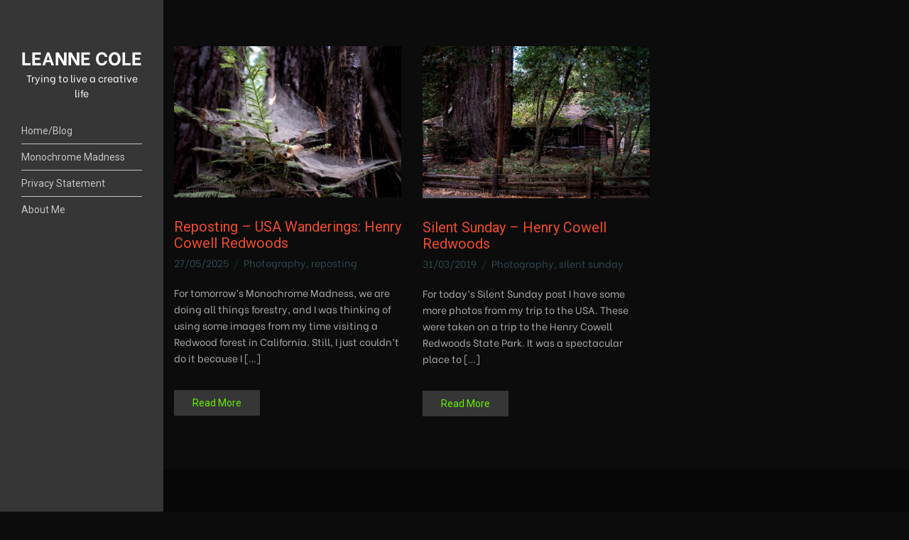

--- FILE ---
content_type: text/css
request_url: https://leannecole.com.au/wp-content/themes/ignition-coastline/style.min.css?ver=1.0.1
body_size: 3339
content:
/*!
Theme Name: Coastline - Ignition
Theme URI: https://www.cssigniter.com/themes/coastline/
Author: CSSIgniter
Author URI: https://www.cssigniter.com/
Description: A Portfolio theme for WordPress
Version: 1.0.1
License: GNU General Public License v2 or later
License URI: http://www.gnu.org/licenses/gpl-2.0.html
Text Domain: ignition-coastline
RequiresIgnition: 2.5.0
*/.btn,.button,.ci-item-filter,.gutenbee-block-button-link,.wp-block-button__link,button[type=submit],input[type=reset],input[type=submit]{padding:8px 24px;font-weight:var(--ignition-font-weight-bold)}.content-fullwidth .container{width:100%}.content-align-left .container{margin:0}.site-wrap{display:flex;flex:auto;margin:0 auto;max-width:100%;position:relative}.site-sidebar-fixed .site-wrap{width:100%}.site-sidebar-wrap{width:var(--ignition-site-sidebar-width);flex:none;z-index:25;position:relative}.site-sidebar-wrap::before{content:"";position:absolute;top:0;left:0;width:100%;height:100%;pointer-events:none;z-index:-1}.site-sidebar-wrap-inner{display:flex;flex-direction:column;padding:40px 30px 35px;flex:none;height:100%}.site-sidebar-widgets{flex:auto;display:flex;flex-direction:column}.site-sidebar-widgets-bottom{margin-top:auto}.site-sidebar-widgets-bottom>:last-child{margin-bottom:0}.site-content-wrap{display:flex;flex-direction:column;flex:auto;min-width:1px;position:relative;width:100%;min-height:100vh}.site-sidebar-sticky-on .site-wrap{align-items:flex-start}.site-sidebar-sticky-on .site-sidebar-wrap-inner{min-height:100vh}.site-sidebar-sticky-on .site-sidebar-wrap-inner.is_stuck+.stuck{flex:none;min-height:100vh}.site-sidebar-sticky-on .site-sidebar-wrap{height:100vh;position:sticky;top:0;bottom:0}.main{flex:auto;padding:65px 0 75px}.main-no-padding{padding:0}.label,label{font-size:14px;font-weight:var(--ignition-font-weight-normal)}input[type=color],input[type=date],input[type=datetime],input[type=email],input[type=number],input[type=password],input[type=search],input[type=tel],input[type=text],input[type=time],input[type=url],select,textarea{font-size:14px}.nav{display:block;width:100%}.navigation-main{margin:0;padding:0;list-style:none;line-height:normal;width:100%;display:flex;flex-direction:column}.navigation-main li{position:relative}.navigation-main>li{display:block;width:100%}.navigation-main a{display:block;white-space:nowrap}.navigation-main ul{text-align:left;position:absolute;z-index:10;visibility:hidden;opacity:0;transition:transform .25s ease .2s,opacity .25s ease .2s,visibility 0s ease .35s;max-width:none;top:-10px;left:100%;margin:0;transform:translate(-10px,0)}.navigation-main ul ul{top:-10px;left:100%;margin:0;transform:translate(-10px,0)}.navigation-main>li:first-child ul{margin-left:0}.navigation-main li:focus-within>ul,.navigation-main li:hover>ul{transition-delay:0s,0s,0s;visibility:visible;opacity:1}.navigation-main li:focus-within ul,.navigation-main li:hover ul{z-index:15}.navigation-main>li:hover>ul{transform:translate(0,0)}.navigation-main li li:hover>ul{transform:translate(0,0)}.navigation-main ul{padding:10px;list-style:none;min-width:220px;box-shadow:0 0 24px rgba(0,0,0,.08);margin-left:10px}.navigation-main a{font-size:inherit;opacity:.7;transition:opacity .18s ease;border-bottom:1px solid currentColor}.navigation-main li:last-child>a{border-bottom:0}.navigation-main>li>a{padding:10px 0;margin:0;position:relative}.navigation-main>.current-menu-ancestor>a,.navigation-main>.current-menu-item>a,.navigation-main>.current-menu-parent>a,.navigation-main>.current_page_ancestor>a,.navigation-main>.current_page_item>a,.navigation-main>li:hover>a,.navigation-main>li>a:focus{color:currentColor;opacity:1}.navigation-main li li a{padding:10px 5px}.navigation-main li .current-menu-ancestor>a,.navigation-main li .current-menu-item>a,.navigation-main li .current-menu-parent>a,.navigation-main li .current_page_ancestor>a,.navigation-main li .current_page_item>a,.navigation-main li li:hover>a,.navigation-main li li>a:focus{color:currentColor;opacity:1}.navigation-main .menu-item-has-children>a,.navigation-main .page_item_has_children>a{padding-right:25px}.navigation-main .menu-item-has-children>a::after,.navigation-main .page_item_has_children>a::after{content:"\E02C";font-size:10px;position:absolute;right:0;top:50%;transform:translateY(-50%)}.navigation-main .nav-button>a::before{display:none}.mobile-nav-trigger{font-weight:var(--ignition-font-weight-normal);margin-left:10px;padding:7px 14px}.header{display:flex;flex-direction:column;position:relative;z-index:30;padding:0}.header::before{display:none}.site-branding{width:100%;margin-left:0;margin-right:0;margin-bottom:25px;flex:none;text-align:center}.site-logo{font-size:26px;margin:0;line-height:1.2}.site-tagline{font-size:14px;margin:0;line-height:normal;margin-top:3px}.head-content-slot{display:flex;align-items:center}.head-content-slot-mobile-content{display:none}.head-mast{position:relative;font-size:16px}.head-mast a{color:inherit}.head-mast .head-content-slot{color:inherit}.head-mast::before{display:none}.head-mast-inner{padding:25px 0;display:flex;flex-direction:column;position:relative;transition:padding .2s ease;margin:0}.head-mast-inner::after{display:none}.head-menu-slot{display:flex;margin-left:0;margin-right:0;justify-content:flex-start;width:100%}.head-menu-slot .head-mast{flex:auto}.header-full-nav-right .head-menu-slot{justify-content:flex-start}.page-hero-title{margin:0}.page-hero-subtitle{margin:5px 0 0;line-height:1.45}.page-title-wrap{margin:0 0 45px}.page-title-wrap .page-subtitle{margin:5px 0 0;line-height:1.45}.page-hero-subtitle,.page-subtitle,.page-title-description{font-size:1rem}.entry-content>*{margin-bottom:30px}.entry-content>:last-child{margin-bottom:0}.entry-content h1,.entry-content h2,.entry-content h3,.entry-content h4,.entry-content h5,.entry-content h6{margin-bottom:20px}.entry-author-title{font-size:16px}.entry-author-archive-link{font-size:14px}.entry-author-desc{font-size:1rem}.entry-section-entry-navigation{border:0;background:0 0;margin:0;padding:0;position:relative}.entry-section-entry-navigation .entry-navigation{position:absolute;right:15px;top:0;z-index:10;display:flex;align-items:center}.entry-section-entry-navigation .entry-navigation .entry-next,.entry-section-entry-navigation .entry-navigation .entry-prev{width:36px;height:36px;display:flex;align-items:center;justify-content:center;background-color:var(--ignition-colors-grey);opacity:.7}.entry-section-entry-navigation .entry-navigation .entry-next .ignition-icons,.entry-section-entry-navigation .entry-navigation .entry-prev .ignition-icons{position:relative;top:1px}.entry-section-entry-navigation .entry-navigation .entry-next:hover,.entry-section-entry-navigation .entry-navigation .entry-prev:hover{opacity:1}.entry-header{margin-bottom:20px}.entry-item-content{text-align:left}.no-gutters .entry-item{margin-bottom:0}.entry-item .entry-item-title{margin-bottom:25px;font-size:18px}.entry-item .entry-title{font-size:20px}.entry-item .entry-item-excerpt{font-size:14px}.entry-item .entry-item-excerpt a{color:var(--ignition-secondary-text-color)}.entry-item-title{font-size:18px;margin-bottom:25px}.entry-item-title a{color:currentColor}.entry-item-title+.entry-meta{margin:-20px 0 25px}.entry-meta{font-size:14px}.is-style-ignition-coastline-item-overlay .entry-item:not(.entry-item-media){position:relative;text-align:center;height:0;padding-bottom:100%;overflow:hidden}.is-style-ignition-coastline-item-overlay .entry-item:not(.entry-item-media)::before{content:"";position:absolute;top:0;left:0;width:100%;height:100%;pointer-events:none;z-index:2;opacity:.3;transition:opacity .18s ease;background:linear-gradient(to bottom,transparent 0,rgba(0,0,0,.55) 50%)}.is-style-ignition-coastline-item-overlay .entry-item:not(.entry-item-media):hover::before{opacity:1}.is-style-ignition-coastline-item-overlay .entry-item:not(.entry-item-media):hover .entry-item-content{opacity:1;transform:translateY(0)}.is-style-ignition-coastline-item-overlay .entry-item:not(.entry-item-media) .entry-item-excerpt,.is-style-ignition-coastline-item-overlay .entry-item:not(.entry-item-media) .entry-item-title,.is-style-ignition-coastline-item-overlay .entry-item:not(.entry-item-media) .entry-meta,.is-style-ignition-coastline-item-overlay .entry-item:not(.entry-item-media) .price,.is-style-ignition-coastline-item-overlay .entry-item:not(.entry-item-media) .woocommerce-loop-product__link,.is-style-ignition-coastline-item-overlay .entry-item:not(.entry-item-media) .woocommerce-loop-product__title{color:var(--ignition-colors-white)}.is-style-ignition-coastline-item-overlay .entry-item:not(.entry-item-media) .entry-item-content{position:absolute;bottom:0;left:0;height:100%;width:100%;padding:30px;display:flex;align-items:center;justify-content:center;flex-direction:column;color:var(--ignition-colors-white);z-index:3;text-align:center;pointer-events:none}.is-style-ignition-coastline-item-overlay .entry-item:not(.entry-item-media) .entry-item-content a{color:currentColor}.is-style-ignition-coastline-item-overlay .entry-item:not(.entry-item-media) .entry-item-excerpt,.is-style-ignition-coastline-item-overlay .entry-item:not(.entry-item-media) .entry-item-thumb,.is-style-ignition-coastline-item-overlay .entry-item:not(.entry-item-media) .entry-meta,.is-style-ignition-coastline-item-overlay .entry-item:not(.entry-item-media) .entry-thumb,.is-style-ignition-coastline-item-overlay .entry-item:not(.entry-item-media) .price,.is-style-ignition-coastline-item-overlay .entry-item:not(.entry-item-media) img{margin-bottom:0}.is-style-ignition-coastline-item-overlay .entry-item:not(.entry-item-media) .entry-item-thumb,.is-style-ignition-coastline-item-overlay .entry-item:not(.entry-item-media) .entry-thumb{line-height:0;position:absolute;top:0;left:0;width:100%;height:100%}.is-style-ignition-coastline-item-overlay .entry-item:not(.entry-item-media) .entry-item-thumb img,.is-style-ignition-coastline-item-overlay .entry-item:not(.entry-item-media) .entry-thumb img{position:absolute;top:0;left:0;object-fit:cover;object-position:center;width:100%;height:100%}.is-style-ignition-coastline-item-overlay .entry-item:not(.entry-item-media) .entry-item-title,.is-style-ignition-coastline-item-overlay .entry-item:not(.entry-item-media) .price,.is-style-ignition-coastline-item-overlay .entry-item:not(.entry-item-media) .woocommerce-loop-product__link,.is-style-ignition-coastline-item-overlay .entry-item:not(.entry-item-media) .woocommerce-loop-product__title{text-transform:uppercase;font-size:16px;font-style:italic}.is-style-ignition-coastline-item-overlay .entry-item:not(.entry-item-media) .entry-item-excerpt,.is-style-ignition-coastline-item-overlay .entry-item:not(.entry-item-media) .entry-meta{font-size:14px;opacity:.8}.is-style-ignition-coastline-item-overlay .entry-item:not(.entry-item-media) .entry-item-title{margin-bottom:0}.is-style-ignition-coastline-item-overlay .entry-item:not(.entry-item-media) .entry-item-title+.entry-meta{margin:3px 0 0}.is-style-ignition-coastline-item-overlay .entry-item:not(.entry-item-media) .entry-item-excerpt{display:none}.is-style-ignition-coastline-item-overlay .entry-item:not(.entry-item-media) .btn-entry-more,.is-style-ignition-coastline-item-overlay .entry-item:not(.entry-item-media) .button{display:none}.is-style-ignition-coastline-item-overlay .wp-block-gutenbee-post-types-navigation-load-more{margin-top:0}.is-style-ignition-coastline-item-overlay .wp-block-gutenbee-post-types-navigation-load-more.navigation{margin-bottom:0}.is-style-ignition-coastline-item-overlay .wp-block-gutenbee-post-types-navigation-load-more .wp-block-gutenbee-post-types-load-more-button{padding:14px 34px;width:100%;text-transform:uppercase;font-size:16px}.wp-block-pullquote.is-style-solid-color{font-size:1rem;line-height:1.33;position:relative;padding:30px 30px 30px 80px;border:0}.wp-block-pullquote.is-style-solid-color::before{content:"\00201C";font-style:normal;font-size:4rem;line-height:0;position:absolute;left:30px;top:57px}.wp-block-pullquote.is-style-solid-color blockquote{margin:0;max-width:100%}.wp-block-pullquote.is-style-solid-color blockquote p{font-size:1rem;line-height:1.56;font-weight:var(--ignition-font-weight-normal)}.wp-block-pullquote.is-style-solid-color blockquote cite{font-size:.875rem;font-weight:var(--ignition-font-weight-normal)}.wp-block-quote{font-size:1rem;line-height:inherit;position:relative;padding:30px 30px 30px 80px;border:0;background-color:var(--ignition-colors-grey)}.wp-block-quote::before{content:"\00201C";font-style:normal;font-size:4rem;line-height:0;position:absolute;left:30px;top:57px}.wp-block-quote p{font-size:1rem;line-height:1.56;font-weight:var(--ignition-font-weight-normal)}.wp-block-quote p:last-child{margin-bottom:0}.wp-block-quote cite{font-size:.875rem;font-weight:var(--ignition-font-weight-normal)}.wp-block-quote.is-style-large{padding:30px 30px 30px 80px;line-height:normal}.wp-block-quote.is-style-large p{font-size:20px;line-height:1.5}.wp-block-quote.has-text-align-center{padding:30px}.wp-block-quote.has-text-align-center::before{display:block;position:static;margin-top:30px;margin-bottom:15px}.wp-block-quote.has-text-align-right{padding:30px 80px 30px 30px}.wp-block-quote.has-text-align-right::before{left:auto;right:30px;top:30px;transform:rotate(180deg)}.has-drop-cap:not(:focus)::first-letter{font-size:4.2em}.widget{margin-bottom:30px}.site-sidebar-widgets .widget a{color:currentColor}.site-sidebar-widgets .widget a:hover{color:currentColor}.site-sidebar-widgets-bottom .widget{margin-bottom:20px;border-bottom:0;padding-bottom:0}.site-sidebar-widgets-bottom .widget:last-child{margin-bottom:0}.widget-title{margin-bottom:20px}.site-sidebar-widgets .widget-title{color:currentColor}.ignition-widget-item-title{font-size:16px}.ignition-widget-item-subtitle{margin-top:0}.ignition-widget-item-subtitle a{color:var(--ignition-secondary-text-color)}.site-sidebar-widgets-bottom [id*=social].menu a{width:20px;height:20px;background:0 0;color:currentColor;padding:0}.navigation,.woocommerce-pagination{text-align:left}.navigation .page-numbers,.navigation a,.woocommerce-pagination .page-numbers,.woocommerce-pagination a{padding:6px 14px;font-size:14px!important}.ignition-no-main-padding-on .navigation{margin-bottom:40px}.tax-ignition_portfolio_category .navigation{text-align:center}.footer-widgets{padding:80px 0 40px}.footer-info{border-top:1px solid}:root .has-theme-primary-color{color:#000}:root .has-theme-primary-background-color{background-color:#000}:root .has-theme-dark-gray-color{color:#585858}:root .has-theme-dark-gray-background-color{background-color:#585858}:root .has-theme-medium-gray-color{color:#969595}:root .has-theme-medium-gray-background-color{background-color:#969595}:root .has-theme-light-gray-color{color:#e2e2e2}:root .has-theme-light-gray-background-color{background-color:#e2e2e2}:root .has-theme-white-color{color:#fff}:root .has-theme-white-background-color{background-color:#fff}:root .has-theme-black-color{color:#000}:root .has-theme-black-background-color{background-color:#000}.wp-block-quote::before{color:var(--ignition-primary-color)}.comment-metadata,.comment-notes,.contact-form label>span,.entry-item-excerpt,.entry-item-product .price,.entry-meta,.form-allowed-tags,.widget .post-date,.widget .rss-date,.wp-block-gutenbee-image figcaption,.wp-block-image figcaption,.wp-block-latest-comments .wp-block-latest-comments__comment-date,.wp-block-latest-posts .wp-block-latest-posts__post-author,.wp-block-latest-posts .wp-block-latest-posts__post-date,.wp-block-quote cite,[class^=wp-block]>figcaption,blockquote cite,li.product .price,li.wc-block-grid__product .wc-block-grid__product-price{color:var(--ignition-secondary-text-color)}.header{background:0 0}.site-sidebar-wrap{background-color:var(--ignition-header-background-color)}.site-sidebar-wrap::before{background-color:var(--ignition-header-overlay-background-color)}.site-sidebar-wrap .head-mast{border:0}.site-sidebar-widgets{color:var(--ignition-header-text-color)}@media (min-width:1230px){.is-style-ignition-coastline-item-overlay .entry-item:not(.entry-item-media) .entry-item-content{transform:translateY(30px);opacity:0;transition:all .18s ease}}@media (max-width:1229px){.sidebar:not(.sidebar-drawer){margin-top:60px;padding:0}}@media (max-width:991px){.main-no-padding{padding:0}.is-style-ignition-coastline-item-overlay .entry-item:not(.entry-item-media)::before{opacity:.75}}@media (max-width:767px){.site-logo{font-size:20px}.entry-section-entry-navigation .entry-navigation{position:static;margin:-20px 0 30px}}